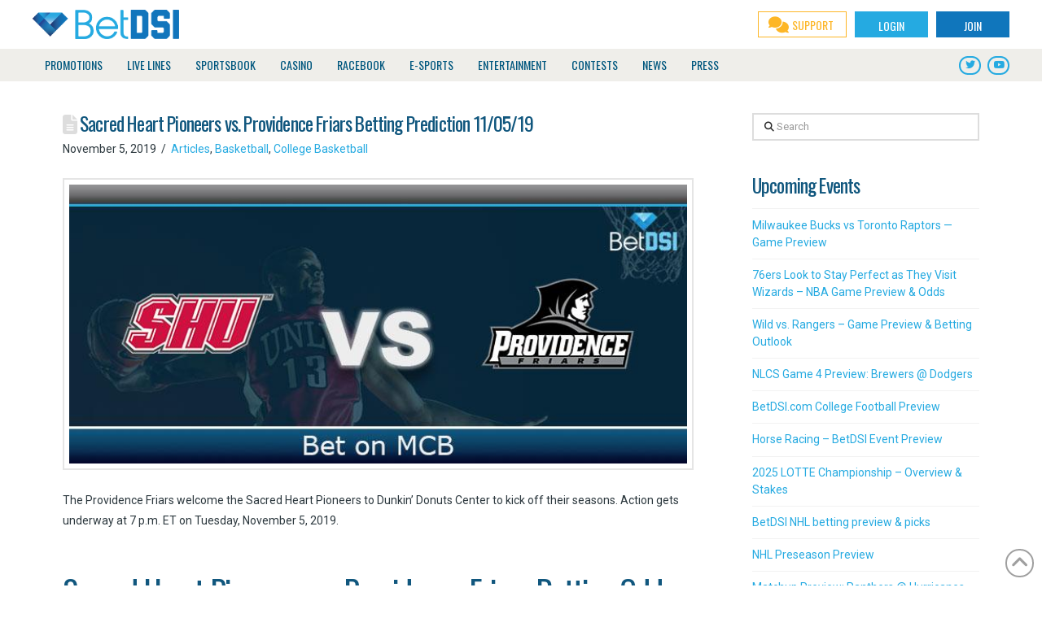

--- FILE ---
content_type: text/html; charset=utf-8
request_url: https://www.google.com/recaptcha/api2/anchor?ar=1&k=6LcxQkweAAAAAGGaTCqI258xfZWZxLQowdlFhM2G&co=aHR0cHM6Ly93d3cuYmV0ZHNpLmNvbTo0NDM.&hl=en&v=N67nZn4AqZkNcbeMu4prBgzg&size=invisible&anchor-ms=20000&execute-ms=30000&cb=u5501aisiq60
body_size: 48780
content:
<!DOCTYPE HTML><html dir="ltr" lang="en"><head><meta http-equiv="Content-Type" content="text/html; charset=UTF-8">
<meta http-equiv="X-UA-Compatible" content="IE=edge">
<title>reCAPTCHA</title>
<style type="text/css">
/* cyrillic-ext */
@font-face {
  font-family: 'Roboto';
  font-style: normal;
  font-weight: 400;
  font-stretch: 100%;
  src: url(//fonts.gstatic.com/s/roboto/v48/KFO7CnqEu92Fr1ME7kSn66aGLdTylUAMa3GUBHMdazTgWw.woff2) format('woff2');
  unicode-range: U+0460-052F, U+1C80-1C8A, U+20B4, U+2DE0-2DFF, U+A640-A69F, U+FE2E-FE2F;
}
/* cyrillic */
@font-face {
  font-family: 'Roboto';
  font-style: normal;
  font-weight: 400;
  font-stretch: 100%;
  src: url(//fonts.gstatic.com/s/roboto/v48/KFO7CnqEu92Fr1ME7kSn66aGLdTylUAMa3iUBHMdazTgWw.woff2) format('woff2');
  unicode-range: U+0301, U+0400-045F, U+0490-0491, U+04B0-04B1, U+2116;
}
/* greek-ext */
@font-face {
  font-family: 'Roboto';
  font-style: normal;
  font-weight: 400;
  font-stretch: 100%;
  src: url(//fonts.gstatic.com/s/roboto/v48/KFO7CnqEu92Fr1ME7kSn66aGLdTylUAMa3CUBHMdazTgWw.woff2) format('woff2');
  unicode-range: U+1F00-1FFF;
}
/* greek */
@font-face {
  font-family: 'Roboto';
  font-style: normal;
  font-weight: 400;
  font-stretch: 100%;
  src: url(//fonts.gstatic.com/s/roboto/v48/KFO7CnqEu92Fr1ME7kSn66aGLdTylUAMa3-UBHMdazTgWw.woff2) format('woff2');
  unicode-range: U+0370-0377, U+037A-037F, U+0384-038A, U+038C, U+038E-03A1, U+03A3-03FF;
}
/* math */
@font-face {
  font-family: 'Roboto';
  font-style: normal;
  font-weight: 400;
  font-stretch: 100%;
  src: url(//fonts.gstatic.com/s/roboto/v48/KFO7CnqEu92Fr1ME7kSn66aGLdTylUAMawCUBHMdazTgWw.woff2) format('woff2');
  unicode-range: U+0302-0303, U+0305, U+0307-0308, U+0310, U+0312, U+0315, U+031A, U+0326-0327, U+032C, U+032F-0330, U+0332-0333, U+0338, U+033A, U+0346, U+034D, U+0391-03A1, U+03A3-03A9, U+03B1-03C9, U+03D1, U+03D5-03D6, U+03F0-03F1, U+03F4-03F5, U+2016-2017, U+2034-2038, U+203C, U+2040, U+2043, U+2047, U+2050, U+2057, U+205F, U+2070-2071, U+2074-208E, U+2090-209C, U+20D0-20DC, U+20E1, U+20E5-20EF, U+2100-2112, U+2114-2115, U+2117-2121, U+2123-214F, U+2190, U+2192, U+2194-21AE, U+21B0-21E5, U+21F1-21F2, U+21F4-2211, U+2213-2214, U+2216-22FF, U+2308-230B, U+2310, U+2319, U+231C-2321, U+2336-237A, U+237C, U+2395, U+239B-23B7, U+23D0, U+23DC-23E1, U+2474-2475, U+25AF, U+25B3, U+25B7, U+25BD, U+25C1, U+25CA, U+25CC, U+25FB, U+266D-266F, U+27C0-27FF, U+2900-2AFF, U+2B0E-2B11, U+2B30-2B4C, U+2BFE, U+3030, U+FF5B, U+FF5D, U+1D400-1D7FF, U+1EE00-1EEFF;
}
/* symbols */
@font-face {
  font-family: 'Roboto';
  font-style: normal;
  font-weight: 400;
  font-stretch: 100%;
  src: url(//fonts.gstatic.com/s/roboto/v48/KFO7CnqEu92Fr1ME7kSn66aGLdTylUAMaxKUBHMdazTgWw.woff2) format('woff2');
  unicode-range: U+0001-000C, U+000E-001F, U+007F-009F, U+20DD-20E0, U+20E2-20E4, U+2150-218F, U+2190, U+2192, U+2194-2199, U+21AF, U+21E6-21F0, U+21F3, U+2218-2219, U+2299, U+22C4-22C6, U+2300-243F, U+2440-244A, U+2460-24FF, U+25A0-27BF, U+2800-28FF, U+2921-2922, U+2981, U+29BF, U+29EB, U+2B00-2BFF, U+4DC0-4DFF, U+FFF9-FFFB, U+10140-1018E, U+10190-1019C, U+101A0, U+101D0-101FD, U+102E0-102FB, U+10E60-10E7E, U+1D2C0-1D2D3, U+1D2E0-1D37F, U+1F000-1F0FF, U+1F100-1F1AD, U+1F1E6-1F1FF, U+1F30D-1F30F, U+1F315, U+1F31C, U+1F31E, U+1F320-1F32C, U+1F336, U+1F378, U+1F37D, U+1F382, U+1F393-1F39F, U+1F3A7-1F3A8, U+1F3AC-1F3AF, U+1F3C2, U+1F3C4-1F3C6, U+1F3CA-1F3CE, U+1F3D4-1F3E0, U+1F3ED, U+1F3F1-1F3F3, U+1F3F5-1F3F7, U+1F408, U+1F415, U+1F41F, U+1F426, U+1F43F, U+1F441-1F442, U+1F444, U+1F446-1F449, U+1F44C-1F44E, U+1F453, U+1F46A, U+1F47D, U+1F4A3, U+1F4B0, U+1F4B3, U+1F4B9, U+1F4BB, U+1F4BF, U+1F4C8-1F4CB, U+1F4D6, U+1F4DA, U+1F4DF, U+1F4E3-1F4E6, U+1F4EA-1F4ED, U+1F4F7, U+1F4F9-1F4FB, U+1F4FD-1F4FE, U+1F503, U+1F507-1F50B, U+1F50D, U+1F512-1F513, U+1F53E-1F54A, U+1F54F-1F5FA, U+1F610, U+1F650-1F67F, U+1F687, U+1F68D, U+1F691, U+1F694, U+1F698, U+1F6AD, U+1F6B2, U+1F6B9-1F6BA, U+1F6BC, U+1F6C6-1F6CF, U+1F6D3-1F6D7, U+1F6E0-1F6EA, U+1F6F0-1F6F3, U+1F6F7-1F6FC, U+1F700-1F7FF, U+1F800-1F80B, U+1F810-1F847, U+1F850-1F859, U+1F860-1F887, U+1F890-1F8AD, U+1F8B0-1F8BB, U+1F8C0-1F8C1, U+1F900-1F90B, U+1F93B, U+1F946, U+1F984, U+1F996, U+1F9E9, U+1FA00-1FA6F, U+1FA70-1FA7C, U+1FA80-1FA89, U+1FA8F-1FAC6, U+1FACE-1FADC, U+1FADF-1FAE9, U+1FAF0-1FAF8, U+1FB00-1FBFF;
}
/* vietnamese */
@font-face {
  font-family: 'Roboto';
  font-style: normal;
  font-weight: 400;
  font-stretch: 100%;
  src: url(//fonts.gstatic.com/s/roboto/v48/KFO7CnqEu92Fr1ME7kSn66aGLdTylUAMa3OUBHMdazTgWw.woff2) format('woff2');
  unicode-range: U+0102-0103, U+0110-0111, U+0128-0129, U+0168-0169, U+01A0-01A1, U+01AF-01B0, U+0300-0301, U+0303-0304, U+0308-0309, U+0323, U+0329, U+1EA0-1EF9, U+20AB;
}
/* latin-ext */
@font-face {
  font-family: 'Roboto';
  font-style: normal;
  font-weight: 400;
  font-stretch: 100%;
  src: url(//fonts.gstatic.com/s/roboto/v48/KFO7CnqEu92Fr1ME7kSn66aGLdTylUAMa3KUBHMdazTgWw.woff2) format('woff2');
  unicode-range: U+0100-02BA, U+02BD-02C5, U+02C7-02CC, U+02CE-02D7, U+02DD-02FF, U+0304, U+0308, U+0329, U+1D00-1DBF, U+1E00-1E9F, U+1EF2-1EFF, U+2020, U+20A0-20AB, U+20AD-20C0, U+2113, U+2C60-2C7F, U+A720-A7FF;
}
/* latin */
@font-face {
  font-family: 'Roboto';
  font-style: normal;
  font-weight: 400;
  font-stretch: 100%;
  src: url(//fonts.gstatic.com/s/roboto/v48/KFO7CnqEu92Fr1ME7kSn66aGLdTylUAMa3yUBHMdazQ.woff2) format('woff2');
  unicode-range: U+0000-00FF, U+0131, U+0152-0153, U+02BB-02BC, U+02C6, U+02DA, U+02DC, U+0304, U+0308, U+0329, U+2000-206F, U+20AC, U+2122, U+2191, U+2193, U+2212, U+2215, U+FEFF, U+FFFD;
}
/* cyrillic-ext */
@font-face {
  font-family: 'Roboto';
  font-style: normal;
  font-weight: 500;
  font-stretch: 100%;
  src: url(//fonts.gstatic.com/s/roboto/v48/KFO7CnqEu92Fr1ME7kSn66aGLdTylUAMa3GUBHMdazTgWw.woff2) format('woff2');
  unicode-range: U+0460-052F, U+1C80-1C8A, U+20B4, U+2DE0-2DFF, U+A640-A69F, U+FE2E-FE2F;
}
/* cyrillic */
@font-face {
  font-family: 'Roboto';
  font-style: normal;
  font-weight: 500;
  font-stretch: 100%;
  src: url(//fonts.gstatic.com/s/roboto/v48/KFO7CnqEu92Fr1ME7kSn66aGLdTylUAMa3iUBHMdazTgWw.woff2) format('woff2');
  unicode-range: U+0301, U+0400-045F, U+0490-0491, U+04B0-04B1, U+2116;
}
/* greek-ext */
@font-face {
  font-family: 'Roboto';
  font-style: normal;
  font-weight: 500;
  font-stretch: 100%;
  src: url(//fonts.gstatic.com/s/roboto/v48/KFO7CnqEu92Fr1ME7kSn66aGLdTylUAMa3CUBHMdazTgWw.woff2) format('woff2');
  unicode-range: U+1F00-1FFF;
}
/* greek */
@font-face {
  font-family: 'Roboto';
  font-style: normal;
  font-weight: 500;
  font-stretch: 100%;
  src: url(//fonts.gstatic.com/s/roboto/v48/KFO7CnqEu92Fr1ME7kSn66aGLdTylUAMa3-UBHMdazTgWw.woff2) format('woff2');
  unicode-range: U+0370-0377, U+037A-037F, U+0384-038A, U+038C, U+038E-03A1, U+03A3-03FF;
}
/* math */
@font-face {
  font-family: 'Roboto';
  font-style: normal;
  font-weight: 500;
  font-stretch: 100%;
  src: url(//fonts.gstatic.com/s/roboto/v48/KFO7CnqEu92Fr1ME7kSn66aGLdTylUAMawCUBHMdazTgWw.woff2) format('woff2');
  unicode-range: U+0302-0303, U+0305, U+0307-0308, U+0310, U+0312, U+0315, U+031A, U+0326-0327, U+032C, U+032F-0330, U+0332-0333, U+0338, U+033A, U+0346, U+034D, U+0391-03A1, U+03A3-03A9, U+03B1-03C9, U+03D1, U+03D5-03D6, U+03F0-03F1, U+03F4-03F5, U+2016-2017, U+2034-2038, U+203C, U+2040, U+2043, U+2047, U+2050, U+2057, U+205F, U+2070-2071, U+2074-208E, U+2090-209C, U+20D0-20DC, U+20E1, U+20E5-20EF, U+2100-2112, U+2114-2115, U+2117-2121, U+2123-214F, U+2190, U+2192, U+2194-21AE, U+21B0-21E5, U+21F1-21F2, U+21F4-2211, U+2213-2214, U+2216-22FF, U+2308-230B, U+2310, U+2319, U+231C-2321, U+2336-237A, U+237C, U+2395, U+239B-23B7, U+23D0, U+23DC-23E1, U+2474-2475, U+25AF, U+25B3, U+25B7, U+25BD, U+25C1, U+25CA, U+25CC, U+25FB, U+266D-266F, U+27C0-27FF, U+2900-2AFF, U+2B0E-2B11, U+2B30-2B4C, U+2BFE, U+3030, U+FF5B, U+FF5D, U+1D400-1D7FF, U+1EE00-1EEFF;
}
/* symbols */
@font-face {
  font-family: 'Roboto';
  font-style: normal;
  font-weight: 500;
  font-stretch: 100%;
  src: url(//fonts.gstatic.com/s/roboto/v48/KFO7CnqEu92Fr1ME7kSn66aGLdTylUAMaxKUBHMdazTgWw.woff2) format('woff2');
  unicode-range: U+0001-000C, U+000E-001F, U+007F-009F, U+20DD-20E0, U+20E2-20E4, U+2150-218F, U+2190, U+2192, U+2194-2199, U+21AF, U+21E6-21F0, U+21F3, U+2218-2219, U+2299, U+22C4-22C6, U+2300-243F, U+2440-244A, U+2460-24FF, U+25A0-27BF, U+2800-28FF, U+2921-2922, U+2981, U+29BF, U+29EB, U+2B00-2BFF, U+4DC0-4DFF, U+FFF9-FFFB, U+10140-1018E, U+10190-1019C, U+101A0, U+101D0-101FD, U+102E0-102FB, U+10E60-10E7E, U+1D2C0-1D2D3, U+1D2E0-1D37F, U+1F000-1F0FF, U+1F100-1F1AD, U+1F1E6-1F1FF, U+1F30D-1F30F, U+1F315, U+1F31C, U+1F31E, U+1F320-1F32C, U+1F336, U+1F378, U+1F37D, U+1F382, U+1F393-1F39F, U+1F3A7-1F3A8, U+1F3AC-1F3AF, U+1F3C2, U+1F3C4-1F3C6, U+1F3CA-1F3CE, U+1F3D4-1F3E0, U+1F3ED, U+1F3F1-1F3F3, U+1F3F5-1F3F7, U+1F408, U+1F415, U+1F41F, U+1F426, U+1F43F, U+1F441-1F442, U+1F444, U+1F446-1F449, U+1F44C-1F44E, U+1F453, U+1F46A, U+1F47D, U+1F4A3, U+1F4B0, U+1F4B3, U+1F4B9, U+1F4BB, U+1F4BF, U+1F4C8-1F4CB, U+1F4D6, U+1F4DA, U+1F4DF, U+1F4E3-1F4E6, U+1F4EA-1F4ED, U+1F4F7, U+1F4F9-1F4FB, U+1F4FD-1F4FE, U+1F503, U+1F507-1F50B, U+1F50D, U+1F512-1F513, U+1F53E-1F54A, U+1F54F-1F5FA, U+1F610, U+1F650-1F67F, U+1F687, U+1F68D, U+1F691, U+1F694, U+1F698, U+1F6AD, U+1F6B2, U+1F6B9-1F6BA, U+1F6BC, U+1F6C6-1F6CF, U+1F6D3-1F6D7, U+1F6E0-1F6EA, U+1F6F0-1F6F3, U+1F6F7-1F6FC, U+1F700-1F7FF, U+1F800-1F80B, U+1F810-1F847, U+1F850-1F859, U+1F860-1F887, U+1F890-1F8AD, U+1F8B0-1F8BB, U+1F8C0-1F8C1, U+1F900-1F90B, U+1F93B, U+1F946, U+1F984, U+1F996, U+1F9E9, U+1FA00-1FA6F, U+1FA70-1FA7C, U+1FA80-1FA89, U+1FA8F-1FAC6, U+1FACE-1FADC, U+1FADF-1FAE9, U+1FAF0-1FAF8, U+1FB00-1FBFF;
}
/* vietnamese */
@font-face {
  font-family: 'Roboto';
  font-style: normal;
  font-weight: 500;
  font-stretch: 100%;
  src: url(//fonts.gstatic.com/s/roboto/v48/KFO7CnqEu92Fr1ME7kSn66aGLdTylUAMa3OUBHMdazTgWw.woff2) format('woff2');
  unicode-range: U+0102-0103, U+0110-0111, U+0128-0129, U+0168-0169, U+01A0-01A1, U+01AF-01B0, U+0300-0301, U+0303-0304, U+0308-0309, U+0323, U+0329, U+1EA0-1EF9, U+20AB;
}
/* latin-ext */
@font-face {
  font-family: 'Roboto';
  font-style: normal;
  font-weight: 500;
  font-stretch: 100%;
  src: url(//fonts.gstatic.com/s/roboto/v48/KFO7CnqEu92Fr1ME7kSn66aGLdTylUAMa3KUBHMdazTgWw.woff2) format('woff2');
  unicode-range: U+0100-02BA, U+02BD-02C5, U+02C7-02CC, U+02CE-02D7, U+02DD-02FF, U+0304, U+0308, U+0329, U+1D00-1DBF, U+1E00-1E9F, U+1EF2-1EFF, U+2020, U+20A0-20AB, U+20AD-20C0, U+2113, U+2C60-2C7F, U+A720-A7FF;
}
/* latin */
@font-face {
  font-family: 'Roboto';
  font-style: normal;
  font-weight: 500;
  font-stretch: 100%;
  src: url(//fonts.gstatic.com/s/roboto/v48/KFO7CnqEu92Fr1ME7kSn66aGLdTylUAMa3yUBHMdazQ.woff2) format('woff2');
  unicode-range: U+0000-00FF, U+0131, U+0152-0153, U+02BB-02BC, U+02C6, U+02DA, U+02DC, U+0304, U+0308, U+0329, U+2000-206F, U+20AC, U+2122, U+2191, U+2193, U+2212, U+2215, U+FEFF, U+FFFD;
}
/* cyrillic-ext */
@font-face {
  font-family: 'Roboto';
  font-style: normal;
  font-weight: 900;
  font-stretch: 100%;
  src: url(//fonts.gstatic.com/s/roboto/v48/KFO7CnqEu92Fr1ME7kSn66aGLdTylUAMa3GUBHMdazTgWw.woff2) format('woff2');
  unicode-range: U+0460-052F, U+1C80-1C8A, U+20B4, U+2DE0-2DFF, U+A640-A69F, U+FE2E-FE2F;
}
/* cyrillic */
@font-face {
  font-family: 'Roboto';
  font-style: normal;
  font-weight: 900;
  font-stretch: 100%;
  src: url(//fonts.gstatic.com/s/roboto/v48/KFO7CnqEu92Fr1ME7kSn66aGLdTylUAMa3iUBHMdazTgWw.woff2) format('woff2');
  unicode-range: U+0301, U+0400-045F, U+0490-0491, U+04B0-04B1, U+2116;
}
/* greek-ext */
@font-face {
  font-family: 'Roboto';
  font-style: normal;
  font-weight: 900;
  font-stretch: 100%;
  src: url(//fonts.gstatic.com/s/roboto/v48/KFO7CnqEu92Fr1ME7kSn66aGLdTylUAMa3CUBHMdazTgWw.woff2) format('woff2');
  unicode-range: U+1F00-1FFF;
}
/* greek */
@font-face {
  font-family: 'Roboto';
  font-style: normal;
  font-weight: 900;
  font-stretch: 100%;
  src: url(//fonts.gstatic.com/s/roboto/v48/KFO7CnqEu92Fr1ME7kSn66aGLdTylUAMa3-UBHMdazTgWw.woff2) format('woff2');
  unicode-range: U+0370-0377, U+037A-037F, U+0384-038A, U+038C, U+038E-03A1, U+03A3-03FF;
}
/* math */
@font-face {
  font-family: 'Roboto';
  font-style: normal;
  font-weight: 900;
  font-stretch: 100%;
  src: url(//fonts.gstatic.com/s/roboto/v48/KFO7CnqEu92Fr1ME7kSn66aGLdTylUAMawCUBHMdazTgWw.woff2) format('woff2');
  unicode-range: U+0302-0303, U+0305, U+0307-0308, U+0310, U+0312, U+0315, U+031A, U+0326-0327, U+032C, U+032F-0330, U+0332-0333, U+0338, U+033A, U+0346, U+034D, U+0391-03A1, U+03A3-03A9, U+03B1-03C9, U+03D1, U+03D5-03D6, U+03F0-03F1, U+03F4-03F5, U+2016-2017, U+2034-2038, U+203C, U+2040, U+2043, U+2047, U+2050, U+2057, U+205F, U+2070-2071, U+2074-208E, U+2090-209C, U+20D0-20DC, U+20E1, U+20E5-20EF, U+2100-2112, U+2114-2115, U+2117-2121, U+2123-214F, U+2190, U+2192, U+2194-21AE, U+21B0-21E5, U+21F1-21F2, U+21F4-2211, U+2213-2214, U+2216-22FF, U+2308-230B, U+2310, U+2319, U+231C-2321, U+2336-237A, U+237C, U+2395, U+239B-23B7, U+23D0, U+23DC-23E1, U+2474-2475, U+25AF, U+25B3, U+25B7, U+25BD, U+25C1, U+25CA, U+25CC, U+25FB, U+266D-266F, U+27C0-27FF, U+2900-2AFF, U+2B0E-2B11, U+2B30-2B4C, U+2BFE, U+3030, U+FF5B, U+FF5D, U+1D400-1D7FF, U+1EE00-1EEFF;
}
/* symbols */
@font-face {
  font-family: 'Roboto';
  font-style: normal;
  font-weight: 900;
  font-stretch: 100%;
  src: url(//fonts.gstatic.com/s/roboto/v48/KFO7CnqEu92Fr1ME7kSn66aGLdTylUAMaxKUBHMdazTgWw.woff2) format('woff2');
  unicode-range: U+0001-000C, U+000E-001F, U+007F-009F, U+20DD-20E0, U+20E2-20E4, U+2150-218F, U+2190, U+2192, U+2194-2199, U+21AF, U+21E6-21F0, U+21F3, U+2218-2219, U+2299, U+22C4-22C6, U+2300-243F, U+2440-244A, U+2460-24FF, U+25A0-27BF, U+2800-28FF, U+2921-2922, U+2981, U+29BF, U+29EB, U+2B00-2BFF, U+4DC0-4DFF, U+FFF9-FFFB, U+10140-1018E, U+10190-1019C, U+101A0, U+101D0-101FD, U+102E0-102FB, U+10E60-10E7E, U+1D2C0-1D2D3, U+1D2E0-1D37F, U+1F000-1F0FF, U+1F100-1F1AD, U+1F1E6-1F1FF, U+1F30D-1F30F, U+1F315, U+1F31C, U+1F31E, U+1F320-1F32C, U+1F336, U+1F378, U+1F37D, U+1F382, U+1F393-1F39F, U+1F3A7-1F3A8, U+1F3AC-1F3AF, U+1F3C2, U+1F3C4-1F3C6, U+1F3CA-1F3CE, U+1F3D4-1F3E0, U+1F3ED, U+1F3F1-1F3F3, U+1F3F5-1F3F7, U+1F408, U+1F415, U+1F41F, U+1F426, U+1F43F, U+1F441-1F442, U+1F444, U+1F446-1F449, U+1F44C-1F44E, U+1F453, U+1F46A, U+1F47D, U+1F4A3, U+1F4B0, U+1F4B3, U+1F4B9, U+1F4BB, U+1F4BF, U+1F4C8-1F4CB, U+1F4D6, U+1F4DA, U+1F4DF, U+1F4E3-1F4E6, U+1F4EA-1F4ED, U+1F4F7, U+1F4F9-1F4FB, U+1F4FD-1F4FE, U+1F503, U+1F507-1F50B, U+1F50D, U+1F512-1F513, U+1F53E-1F54A, U+1F54F-1F5FA, U+1F610, U+1F650-1F67F, U+1F687, U+1F68D, U+1F691, U+1F694, U+1F698, U+1F6AD, U+1F6B2, U+1F6B9-1F6BA, U+1F6BC, U+1F6C6-1F6CF, U+1F6D3-1F6D7, U+1F6E0-1F6EA, U+1F6F0-1F6F3, U+1F6F7-1F6FC, U+1F700-1F7FF, U+1F800-1F80B, U+1F810-1F847, U+1F850-1F859, U+1F860-1F887, U+1F890-1F8AD, U+1F8B0-1F8BB, U+1F8C0-1F8C1, U+1F900-1F90B, U+1F93B, U+1F946, U+1F984, U+1F996, U+1F9E9, U+1FA00-1FA6F, U+1FA70-1FA7C, U+1FA80-1FA89, U+1FA8F-1FAC6, U+1FACE-1FADC, U+1FADF-1FAE9, U+1FAF0-1FAF8, U+1FB00-1FBFF;
}
/* vietnamese */
@font-face {
  font-family: 'Roboto';
  font-style: normal;
  font-weight: 900;
  font-stretch: 100%;
  src: url(//fonts.gstatic.com/s/roboto/v48/KFO7CnqEu92Fr1ME7kSn66aGLdTylUAMa3OUBHMdazTgWw.woff2) format('woff2');
  unicode-range: U+0102-0103, U+0110-0111, U+0128-0129, U+0168-0169, U+01A0-01A1, U+01AF-01B0, U+0300-0301, U+0303-0304, U+0308-0309, U+0323, U+0329, U+1EA0-1EF9, U+20AB;
}
/* latin-ext */
@font-face {
  font-family: 'Roboto';
  font-style: normal;
  font-weight: 900;
  font-stretch: 100%;
  src: url(//fonts.gstatic.com/s/roboto/v48/KFO7CnqEu92Fr1ME7kSn66aGLdTylUAMa3KUBHMdazTgWw.woff2) format('woff2');
  unicode-range: U+0100-02BA, U+02BD-02C5, U+02C7-02CC, U+02CE-02D7, U+02DD-02FF, U+0304, U+0308, U+0329, U+1D00-1DBF, U+1E00-1E9F, U+1EF2-1EFF, U+2020, U+20A0-20AB, U+20AD-20C0, U+2113, U+2C60-2C7F, U+A720-A7FF;
}
/* latin */
@font-face {
  font-family: 'Roboto';
  font-style: normal;
  font-weight: 900;
  font-stretch: 100%;
  src: url(//fonts.gstatic.com/s/roboto/v48/KFO7CnqEu92Fr1ME7kSn66aGLdTylUAMa3yUBHMdazQ.woff2) format('woff2');
  unicode-range: U+0000-00FF, U+0131, U+0152-0153, U+02BB-02BC, U+02C6, U+02DA, U+02DC, U+0304, U+0308, U+0329, U+2000-206F, U+20AC, U+2122, U+2191, U+2193, U+2212, U+2215, U+FEFF, U+FFFD;
}

</style>
<link rel="stylesheet" type="text/css" href="https://www.gstatic.com/recaptcha/releases/N67nZn4AqZkNcbeMu4prBgzg/styles__ltr.css">
<script nonce="6JokhOQ_o9-kH7SOUe7-hw" type="text/javascript">window['__recaptcha_api'] = 'https://www.google.com/recaptcha/api2/';</script>
<script type="text/javascript" src="https://www.gstatic.com/recaptcha/releases/N67nZn4AqZkNcbeMu4prBgzg/recaptcha__en.js" nonce="6JokhOQ_o9-kH7SOUe7-hw">
      
    </script></head>
<body><div id="rc-anchor-alert" class="rc-anchor-alert"></div>
<input type="hidden" id="recaptcha-token" value="[base64]">
<script type="text/javascript" nonce="6JokhOQ_o9-kH7SOUe7-hw">
      recaptcha.anchor.Main.init("[\x22ainput\x22,[\x22bgdata\x22,\x22\x22,\[base64]/[base64]/[base64]/bmV3IHJbeF0oY1swXSk6RT09Mj9uZXcgclt4XShjWzBdLGNbMV0pOkU9PTM/bmV3IHJbeF0oY1swXSxjWzFdLGNbMl0pOkU9PTQ/[base64]/[base64]/[base64]/[base64]/[base64]/[base64]/[base64]/[base64]\x22,\[base64]\\u003d\x22,\x22w7k4w6UpfcOAD3rDmELCisOCwpx6f8KsXnkUw5HCk8Oew4VNw7/DqcK4WcONOAtfwoBHP317wpBtwrTCnT/DjyPCp8KMwrnDssKpXCzDjMKvaH9Ew4DCniYDwqkVXiNww7LDgMOHw5fDqcKncsKVwqDCmcO3VsO1TcOgP8O7wqosccOPLMKfB8OKA2/CjHbCkWbCnsOsIxfCq8KVZV/DlsO7CsKDeMKwBMO0wrrDgivDqMOkwqMKHMKQdMOBF3kcZsOow5fCtsKgw7A8wqnDqTfCqMOHICfDrMKQZ1NTwrLDmcKIwpcawoTCkjzCqMOOw698wovCrcKsPcKJw48xXXoVBX/DusK1FcKuwrDCoHjDuMKwwr/[base64]/[base64]/[base64]/w65gE8OFMWJXw7PDrMK+w4Ecw5vDpE/[base64]/CucOOwolUNGnDq8KeMRkoVDtjwpt0I1vCncO/fsK1QX1owq5xwr1KGcK8SMOxw4nClMOfw6fDjgN/VsKuQSXCkWx+TC4Pwpc5HlQjDsKLP30aEgMTIz4cVlk5D8OWQQAAw7PCuHTDocK5w6wGw7vDuwfCuH9/YsK1w6LCmkJEBMK9MnLChMOhwpk+w5nChG8vwpbCl8O/[base64]/DiEvCrTvCtsKgwokmw5AdX2YIwoXCiXkIw6jDk8OvwpzDq1QCw5DDl1kKZHR6w4xKa8KEwp3Cr3XDmnTDgMONw60DwoxAQMOjw7/ClDkvw75/JF4UwrV3DAIeRENswpVHD8OCDMK3WmwHU8KFUBzCinjCthXDnMKRwqvCj8Kvw70+wqwxdcO+D8OyGAgGwpFOwqhzdUnDjsK/LEddwpnDkGfDrR7CjEDCkxHDusOAw6Jfwq9Xw5lebRrDtFrDrB/DgcOhUw4yc8Obf2kFT0TDplgbOxXColhsKMO2woIzBQwWQmzDgcKrH0RSwqvDtgTDuMKmw64fJk7DlcOaEyjDoiQ6RMKGUE4rw57CkkvDgcK1w4Fcw4NOK8O7QFbCj8Kewr1BTlvDjMKoaVPDhMKKQ8OUwpDCjjcRwoHCuk5aw68qScOyM0jCuW/DtQ/Cn8KHNcOTw60HVMOZBMO2MMOHJcKkekDCshd0esKCWsKGeg4AwozDhMOqwqMmBsO+Dn/Cp8OOw5nChwEqVMOJw7dfwqx9w4TClUkmFcKfwrNmOcO0wotdCHIIw6zChsK3N8Kow5DCjMKwfMOTRyrDpsKFw4tywqHCocO5worDtMKoGsOoDR4dw60UfsKFWcOWcCc3wpgoEVnDtU4NCm54w5PCl8Kzw6ddwprCisKgUQrCq3/CqcKqEsKuw4/[base64]/KA8iLUhfJ8O9OcOxA8KgCsKtw7ofBMOMBcOPe0fDg8OxXhHClRPDpMOWe8ODFXpIb8O6bRLCoMOeZ8K/w7pyZMO/[base64]/DuMKORMOpbgvDkcK6woFXwpTDtMOXw43DnT7CpnXDjcK7WDvDlX7DuFN3wqHCtsOxwqYcw6rClMOJOcKawqXCicKswrBoaMKPwofDmxbDsgLDqSvDvjfDp8KrdcKRwp/DnsOvw77Dg8OTw6XDk3XCu8OoKcOJTC7CksO2ccKuw6MsOmlSJ8O/[base64]/w7/Ds3nDksK4wrrCthXCvTsQAkIOwqvDuE/Cg0sYTcOfwqUiHzLDl0oJbsK/wpbDlA9VwoDCr8OYRWLCj3DDg8KUScOYTUjDrsOlRB4uSHUDWFFAwo3CtFLDmDpAwrDCgjbCmH5QKMKwwoPDtmPDsnQTw7XDqcODNFDDpMKlecO9eVoHbTbDgghtwos5wpDDiC3DsRQpwp/[base64]/[base64]/CvsOPwrHCvj5EQFrDkwBhAcOjw4jCq8O2w5/CuyHDrktcWnAgEV9dZlbDhnPCt8KGwr3ChMK9TMOywpvDvsKfVUPDiXDDq1bDlcOaBsKbwpfCoMKew6XDuMKxLxBhwoAPwr/DsVl/wrnCkcOzw6c6w6QOwrPCosKYXT/Cq3rDh8O1wrkVw64QXsKhw5XDi07DtsORw4/DpsO8YiDDjcKJwqPDkDbDtcOETDDCpkgtw7XCt8ODwqMxQMOlw4LCjTptw5Bzw7zChcOrbcOBAB7DkcOeXlTCqHhRwqjCpgEJwpZGw4YPa33DgHRrw6FOw60fw5J4woVSw5R/EWPCtFDClsKlw63CrMKfw6Qmw4FTwohOwp3CpsObIW9Ow40YwpwOwqPCgh7DlMOOeMKHJlPCnG5MfsODRXAEV8Kjw5rDtQbCkVU1w6ZrwqHCk8KtwpZ2S8Kaw6pHw5RdL0dQw4lxf3MYw6vCtSrDmsOGS8OgHMO4GXIyRRUxwo/Cl8OdwoNiRcOZwokxw4NLw7TCosOcJQRsLVjCp8OFw5jChEnDqsOSbcKsCcOKA0bCrsKvQcOWEsKBAy7ClA0DXVvCqcOYG8Kew6vCjMKCEMKQw4Ivw60SwqHDqAJgQxrDpG7CsmZLCcOhSsKNSMOWb8K9KcKGwpssw4fDiQrCvMOIZsOpwr7Csm/CpcO8w5EoXk8Ww5sTwq/CgR/[base64]/Cr8O5wrPDr8KtOcOCFTfChcOPLMKsXT1IXmt7cBrCs2lDw6HCuWjDonTDgMOoKcO1V2QlKX7DvcKnw7kGNQbCqsO1wqvDgsKPw6AbM8OowoVYTMO9acKDVcOcw5jDmcKIdWrCvjV9E3Ylwok6ZMONQAZuZMOaw4/ChsOQwqYjYsORw5zDrxIpwoHDi8Okw6fDp8KMwpNfw5TCrH/DpT3CpMKwwoPCnsO5wr/[base64]/woBCSsO+wo5xIMOHw6zCjWlgFsK2wrLDrMKCVMKyP8KnfW7DhsO/w7YWw78Ewrkkc8K3w7M7w4vDvsKsMsKcbEzCsMKLw4/DjsOANMKaH8O+w41IwpoxdRsSw4rDhsKFwpbCkDTDgsODw4p4w5/Du1/CghpSLsOGwrPDsBVNLWHCslwyPsKbfcKiVsKKTgnDnxNew7LCqMOgCRXCgzUqI8OKJMK2w7wVEHDCpi5VwqzCgARrwpzDjzAkU8K/UcK8H2HChMOXwqfDsjnDkn0wIMOXw53DmsO4VzfCjcKwEMOew6p/VF3DnWx2w4DDqVY8w41nwo51wqHCt8OnwqTCshI1wr/DtT06BMKWIT0MdsO6D2plwoQ8w7M2NhbDh2LDlsOMwoBtwqrDosOPwpZww5ddw4oDwrXCqcOeQcOIODkZCSLCncOUw6wJwprCj8OYw606DUNpeBYiw6BUC8ODw44RSMKlRhFrwr3CsMOYw7vDoXJ6wqMuwpPCixPDgQxlNcKEw6PDm8Kewr5TFh/DuArDvsKaw55Kwo8iw7VDwq4QwrsNcCnCuxMCJSEUGMOJH1HDg8K0PhDCuzAmOEQxw4gewoXDoQoLwrlXBznCuTp0w5bDvC9Ow43DrVPChQgFJ8O1w4rCpWEXwpTCsGtPw7V2PsKBYcO1bsKWKsKNL8OVC39xw7FVw4LDlD8LPRI4woLClsKZN2RdwpLDr2oIw6osw5/CoXDDoSfCslvDosOHTcO4w6VYwpFPw4Y+OMKpwrLDoUlfTsO7QznDlk7DvcKhejXDsRF5Z3gxa8KXJjsVwq0Zw6PCtXR7wrjDtMK8w4LDmXU5EMO/wpTDtcOswq8dwogoEkYeRj/CpiHDhTbCoVrCusKAAcKOwrrDnwrChFYtw51kA8KdO3zCusKBw6DCucKMKsKQfQctwrwlwpN/w7g4wrQpdMKrDi03CTBTIsOyNkfCgsK8w4Fvwp/DvipKw4cEwqcgw5lyDHdNHHwua8OAQxbCmFXDk8OFH15uwrLDmcOXw6Q3wpjDkEcvTykXwrzDjMOBLsOpKcKrw6lkRhbCjzvCo0RuwplfNsKWw7DDsMOBKMK5G0zDicOWXMOqJcKeAEjCscOwwrrClgbDsxNCwogrbMKywoEYw4/[base64]/[base64]/CuxbDrE7DpcOObcKaw7YVwrDDijVJwqtNwo7Ct2Vfw7bDtV/[base64]/[base64]/BlQqKMKWY8KYVDfDoQVsw5oMw6/Dg8KEwrUgSsO5wpnCvMOHwr7DgS3DlHNXwr/CusKywqbDgMOWasK4w50mBXNQcMOewrzCuyECCR3Cp8OlXVNGwrXDjUpBwqxyeMK/KMKsbcOcUEk4McOhw43Cn00nw54+G8KJwoc5VHjCq8O+woHCj8OCUMOlcBbDrwNpw7kUw5dJJTLCp8KxCcKCw5p1QMKsKRDCs8OGwo7DkzgCw7EqfcOIwq0adsKsNTdCw6QAw4DCrsO3w4E9wplvw4YlQljChMKRwrzCocO/wqwbBsOZwqXDmnZ4w4jDmsOOwonCggklCMKPw4ohNiRaA8OAw6nDqMKkwopFcAB+w4Qbw6jDjFzCs0RvIsO0w6XCiFXCssKRQMKpUMKowoARwpJpJGJcw7TDkSbCusOSHsKMwrVIw5xFN8OtwqxjwpnDlydAEiENX3BBw4x4X8Ouw4ppwqjDp8O1w6Qcw7/DmmTChMKuwobDjRzDuDU/wrEII3vDo2hEw63Djm/DnBXDssOvwpzClsOWKMK/wr1HwrowbittUS4Yw7Fkwr7DtnfCksK8w5TCssKzw5fDpcKLQ0cAEjwBC1V4Gj7DmcKBwp5Sw4RdIcO9Q8OAw4TCvcOQQMOiwpfCrUcKX8OoLHLCk3Asw6fDqSzDpWAvYsOXw4IQw5PCsVUnExHDiMKAw6UwIsK/w7jDlMOtWMOswrotczHCllfDihw8w6LClHdyW8KNJHbDkitlw6ImbcKlPcO3LMOQBB5fwoY2wo16w4olw5o1w5jDhgsrX2c/bMKhw6M7EcO6wrzChMObKcKMwrnDp0BXXsOkasK6DHjCky8nwrphw7HDold3Zzd0w6DCgXoswpx9MMOBB8OARi0POWNUwqbChCNKw6jCphTChW/DqMKAa1vCuFVGMcOHw4FKw7AzXcO3VVdbTsKuYsObw6l7w5ZsGiB9KMKkw4vCkMK1EcKGOT/Ch8K2IcKOwqPCtcOew7Atw7bDi8OAwp9KLBQxwrjDn8O7cF/[base64]/b8KGTRkUW8OOw5BQwp92aEfDlQ1Ww5V1w4vCp8KLw7cXBsOvwqHCkcOocGLCvMO9w7ESw4xww7Q7MMKmw502w4JXKCLDpzbCl8Kww7Vnw64dw4LDkcOlHMOYcwzDs8KBRMKxMDnCscK2Xh3Cp3FfYRvDtw/DvXchQcOVDsKBwqPDt8KfYsKEwqUTw4UYTGM8wpogw4LClsODecKZw7wZwq53HsKBwrjCj8OIwr8WV8Kiw6Z+wo/Ck2rCsMORw6XCp8K+woJiFMKdRcK1wqLDvD3CrMOqwqgyEAQVf2rCu8K7QGJ4McOCeUjClcOjwpzDqgQHw73DqkXCsn/CvhhHBMKAwrbDoFJwwpjCli9CwofCukTClcKKAXkFwp/Cu8Kmw57DmQjCscKxRcOgZT9UMiFbFsODwp/Dvx55aT7CqcKNwrLDpMO6RcKAw79bMx7Ct8ObUhkawq3Ck8Oww4Z3wqcAw4PCgcOyaF8dUsOUG8OjwozCncOXXcONw4AjNcKLwp/DkyYGcMKSbMOZBMO6NMKndSvDqMOgb1tyZC1JwrAWKxFfLcKXwo9FXRdDw4cewr/CpQTDo3JWwoF8UDrCtsKAw7ELC8OTwroPwqzCqH3Cli46AUfClcK4N8OGHHbDnE7DqzAgw63DhBZOMMKAw4Z9UTLDu8KswoTDkMOFwrTCqsOuCcOjHMK4WsO8SsOWw7B0KsKwMRwYwrTDg17Dq8K/fcO5w44jdsOHScOEw7J6w7FnwrbCn8KNBzjDtWTDjAc2woDDiXDCvMOxNsONwrE8McKFAwI6w5sWV8KfLxg7HkxVwrLDrMKQwrzDjCMnScKdw7VFI0LDmyY/YsObSMKnwplvwqtiw5Afw6DCqMKwV8Ose8KQw5PDvlfDuCcYwqXCo8O1McOkW8KkXcOfTcKXGsOBfMOyGwNkQ8OfGg1LFH0/w7JUG8KFworDpMOuwqbDg2jDsATCrcO1EMKjPkZqwrZlHhBxXMKQw4MXQMO7w7XCtMK/b3sFSMKIwrjCvkt6wp/CtS/CggY0w4dSEBwQw43Cr2pGXTzCsDN1w67ChC7Ch3dVwq9zNsKIw6/[base64]/[base64]/wootQH9Xw6wUwpw2wp3DucKCw6fDtl9/w4ABw6XDii0IUcKRwqBqR8KpElDCuDrDth4IJcKeQH3CgzVGGMKrAsKmw5rCpTbDjVEjwpshwrlQw4lqw7PDgMONw4vDgsO7TETDngYGQnx3JywGw4FnwoZywo9iwo5WPCzCgA7Cp8KGwo0ww6Ncw63DgBhBw5nDtjrDu8KywpnCtVjDtk7Cs8OTNBd/AcOxw4RnwprCs8OEwqsQwpklw5A3GMKyw6nDj8KySljCnsOSw64sw5zDlm0fw47DjcOnOXA2Ak/ChDIQaMO5Xj/DmcKCwqnDg3LCu8OxwpPDi8KIwpwCTMKRacKfX8OIwqXDo2dvwptWw7vCn2Q4TMKhaMKRTwfCv0MRGcKbwrjDtsKrES5YKEPCqF3Cr3bCgW89NcOmZcOeWHLCikbDjAnDtlLDsMOCTsOawp3CncO8wpp3IhnCi8OdEsOFwr7CvsKzIMKQSixnR0/DqcO7MMOxBXNyw7J8wq/DrR8cw7DDpcKJwpkFw4I3dH44AQZMwqVswpbCt3g2RcOsw4XCoC4SPQTDgQkPD8KTZsOQcD/DjcOHwp4cCcKQIyhWwrE9w4nCgsKKBSDDsULDg8KDO1AOw6XCicK5w77CucObwpbCj1cHwrfCuTvCqsOsG3ZRdSQIwrzDjcOqw4bCnsKbw44sUx9+VxtSwp3Cl0PDgH/CjsOFw7jDqcKDdHDDnUvCmcO8w4rDkcKGwpAnESTCrRUSESXCsMO0K27Ck07DnMOuwrLCohZndjZNwr7Dg37ChDRMKElew5DDsUclehZdOsK7N8ODKg3DvcKEZsOBwrIhXDo/wqzCn8OtfMKIAANUAsO1wrfCuy7CkWxhwoDDp8OewqXCvMOFw5/Dr8Kvwo0WwoLCt8KHe8KxwqrCugp/wrMEU3HDvsK1w7PDlsKfBcOAYQzDuMO6V0XDu0fDqsK/w5k1FsKYw4LDnU3DhcOfagVELcKad8O/wrbDtMK+w6UIwp/DklU3w47DhMK0w7RVNcOIZcKycQrCsMOdDcK8wpgFLUo4QMKWw7lBwrJgHcKxLsK9w7bCmgbCpMKLL8Kic3/DgcOFYcKiFMOtw4lcwr/ClMOcHTgpacKARwYGw4FOw4dSHQ4PfcOwbzx1YMKhEgzDnSHCpsKHw7VBw7PCs8KZw7fChcK/PF4QwqZLMsO5XRjDtsKrw6UtVw9Owr/ClAXCsyY2J8OvwrNxwp8UHMKDZ8Kjw4bChkVqcXhyDknDkU/[base64]/CjTRkX8O4I8KAw54Aw68rYQbDicOKwrLCsXpow7fCpG4PwrvDg2EuwoTDrWdTw4I5axfDrkLDhcK8w5HChMK4wpUKw5LCj8OcDELCv8KUKcKJw48rw6wKw4/CnEYOwpgow5fDuy5iw77DjcOBwqVeTCfDt3xSw6nCjUfDlUbCmcO5JcKyKsKPwqrCucK6wqnClcK5IcKXwo/DsMK/[base64]/CqcO4dg8gwr0vwrLCpTvDtMO/NcK0PMOmwoPCmMObRwUTwrU9fEYtPsKBw7rCkyjDn8OJwqUGasOxVCs4w5bDiFXDpDXCm2/[base64]/WcOdKsKNwp5rwo4zwqLCp2IIw5PDjkd/[base64]/DiVvCjEcQwrIfb8OFCCp6wpB/[base64]/CnzTCrcOnw7HDhcKmdSd8R8KJwrTDrQjDsw8IB8OfRMOPw5ALCMOFwp7CkMK4w6TDt8OuFVBZaRzDkkbCs8OSwrvCvQgSw4jClcOABUbCi8KVWcOuNMOSwr7DnyXCnQ9YQE/CgGgcwq7CvC1YeMKvNMKlZ3bDk2/Cg2IIaMKnHcKmwrHCpGEwwp7CnsOnw5RTOivDv0xWGCLCixw9woLDmnjChHrCiypawqZ0wq/CpT9fPkgMQcKvOTEcaMOpw4Iswro/w7kkwp0FXU7DgR0pJsOPc8Krw6PCkcKVw7LCrVJhU8O0w6F1T8ONGRsjQFthwp8vwpVlw6/[base64]/CvsOPDVjDqcOfwqExCMORwrbCgDB8QcKNOmjDqSXCn8ODCSsIw5I9Z0nDj18MwpnCglvCiEhGwoN5w7rDgCQvGcKgAMOowrUGw5sQwpE5w4bCiMKkw6zDgyfDv8O0UFfCrcONDsK/[base64]/[base64]/ChsOmw4kLAxfCrcKNKF5ISmvDlMK/SwgRb8KWJ8ODZsKDw7jCmsOAasOuZcOpwpkjUU/CuMO8wprDlcOSw4sTwrrCrjFCPMOZPRTCp8OsVjUPwpJMw6dzA8KkwqMpw75Sw5LCi0HDksOgfsKtwpZ3woZIw43CmQ4dw43Dr1vCpsOhw4VObD53wrvDlGEBwqR3YcO8w5jCtkg9w6/Dh8KEFsKZKSbCtwzCgnprwqpZwqYYFcO5cGwqwqLCusO3wrHCssOlwqLDv8OnLMKwSMKvwqPCucK5wqDDtsKnBMOwwrc2wp9CVMOWw4jCrcOewpbDtcKBwoPCuDBswo7DqnZOCnTCiy7CoBgMwqTCicO/bMORwqDDjsKxw78/ZGLCgDXCvsKrwonCgzEMwr8FfMOgw7nCuMKxw5rCjcKJA8O4BcK5w7zDtcOkw5LCg1rCqkM1w7TCmRLDkVVFw4HCp0pdwprCmXZLwofDr0rDoXbDk8K8CMO0CMKfe8Krw70dwoXDj0rCnMK3w6ZNw6wGOU0lw61FHFlKw7kkwr57w6g/w7LCrsOnc8O6wpbDh8KaDsO+PxheLcKKJz7DsG/DtB/Cg8KKOsOHOMOSwrU9w4zChEDCusOwwpHDkcOPdF5iwp8ywqbCtMKaw70+AUQMd8KtVCDCvcO0fVLDlMKrbMKUThXDvykMTsK/wqrCgxbDkcOFZUUkwqcuwok2wrhQH3EBwqlsw6rDgmxVWcOeO8OIwr96Lho5DRXCogF/w4XCp3zDjcKVdW3CvcOSacOMw43DkcOHLcO5CMOTNVTCtsOPDgZqw5Q9XMKqIMOTw5rDnGpKDg/[base64]/enjCnMOZEjfDlcKxwpx5w48Na3jDjRY8w6HDtMKaw5vCncKMw49+cGUsLUUdWRbDpsO2Q2JPw5/[base64]/DuhtyVsOsCSkgHsKgKHXCn1LCpXAhw6tmw5XCicOowqlJwqLDtDIaNUE9wpDCv8O4w7fCqFrDkH/Dk8O0wolIw6jDhxlhwonCqSfDkcKbw5/Dn2wRwoInw5Nbw6fDkHHDnHXDj3fDgcKlDh/Di8KPwo3CrFsEwrQMC8K1wp5zMMKJVsO1w5/Cm8OKDSfDtcKnw7dnw5xFw5TCrgJFY3nDlcOAw5PCshZ3a8KUwpXCn8K9ai7DssOHw5FPFsOQw5cPKMKZw6cyNMKRZh/CtMKYO8OeZ3jDhn9qwosoQ2XCucKLwozDqMOUwojDpcO3RnMowqTDs8KIwoQ7ZlHDtMONYmfDqcOZc07DtcOAw7AOYcKHTcKswostYVrDi8O3w4PDhDfCi8K6w6XCvXzDmsKMwp4hf3JDJ1IGwovDu8K4ZR/[base64]/[base64]/CgcKjwqPCrWjDpsKdw4PDt1B/[base64]/DmsKTOsKhaRIjw5zDhDYtw6vCkCDDs8Kzw5sQJQDCusOpZ8KKF8OtSMKSWHYLw5RrwpfDsX/CnMOKE3bCpMOww5DDmMK+dcK/Alc4LcKYw77Ds1w9Wlc8wobDpcOvBsOLNgVwBMOww5vDl8KJw59gw6PDqcKQCQzDnl9IZiM7Y8Odw6lxwoTDu1rDpMOXWcOyI8OLTloiwp9pbn9YAVQMwr0Gw4XDlsK8C8KJwo3Dkm/DjMOGJsO+w4pEwostw5EvI2BLOw3DticxTMOxwoAPcRDDjcKwTGdNw6B3YsOJDcOhSCM/wrEkLcOfw4PDgsKfcUzDk8OBE2sMw4EyRA5eX8KmwrfCmUtxEMO4w7PCrsK9woDDo0/CpcOnw53CjsOxbsOiwpfDlsOgLMKMwpvDk8O7wpo6b8Opw7Y5w6nCinZowrQGw5k0wrM9WiHDqCYRw587aMKFQsKQe8OPw45HF8KkfMKNw5jCgcOhTcKZwq/[base64]/CpXMeVsOgwpLCnS0SaV9uwqbCrsOUwqANw6Mnwp7CohM3w5fDtsOWwqY6G3fDkMKDIENRKn/[base64]/AHldw7U8w6/Cnz7ClQPDtEg7w5BiJkw8OhbDvsOzN8Oyw5ADDxt3YBXDhsO+ck96HG4sfsOcCMKJNB9pWBDCmMO0UsK4Eht6Zjp3XyscwrTDqT9hIcKawoLCiC/CqiZUw4cHwocyMlYew7vDmXnDjlbDgsKOw7t4w6YuJ8OHw5cjwoXCv8KOGgrChcOLbcO6B8KZw5LCuMK1w6/CkWTCshkDVznChCB4HnzCucO4w6c9wpXDksKaw4rDgRU8wo8sK1LDgw4gwoXDhx/DkE05woPCtQbDshbDmcOgw4ACXsKBbsK2wonDvsKoNzscw4DDrcKvdS8pK8OCez3Csx4aw6nCukRMZcKewpBSVmnDmGpGwo7CisObwpcpwohmwpbCp8OWwqZCJGHClj5wwqNbw5/CpMOeacK2w6HChMK5ORNZw64NNsKHXT7Dk2tHcXzCk8KHCEfDvcKRw7jDjxVCwprDvMOjwoIdwpbDhsO5wonDq8KwLMKRIUFaa8OEwpwnfSjCoMOTwp/Cn1fDhsOnwpPCj8KrRRN3bQ/DuGbCkMKDQCDDiGHClDvDssOewql+wppdwr/CmsKRwqTCmMKvXkjDscKQw79yLiVmwq8IOsOLN8KoAMKgwqdPwq3Dt8Kcw6YXe8KPwrvCswECwo7CicO4WsKowrYXecOQZcKwLMOwc8OzwpnDrRTDisK8McK/dxHCrB3DtlsuwotSwpvDsUrCilvCncK2AsOVQRvCuMO5CsKyfMO+LR7CtMOpwqHDsHdjA8OZNsKqw53DphHDvsOTwrXCtsKzaMKgw7rCuMODw4nDkAgKAsKJXsOnDCQLWcO/ZHnCjjTCj8KGIcKRSMKuw63Cl8K9IQLCrMKTwojDiSF0w7vCnF4RccKDSiRsw47CrA/DpsOxw73CgsOIwrUDCsO/w6DCusKGDMK7w74GwpzCm8KSwqbCscKBKDcDw6FGQnzDj17CkErDkSXDuH/CqMOYH1JRw7PDtnzDg38OaBLCicOXFcOlw73CkcK6PMOyw7HDjsOZw61ga2Y5UxsSTBozw5fDlcORwrDDvFkNWxYRwq/CmyI3CcOhV0JTR8OnP0w/STbCgMOgwrMEFkzDq2TDuXPCo8OcdcOLw7oZVMO2w6bDtEfChAHCtwXDm8KOSG8hwppBwq7CnFrDiRkGw5lDBCAmXcK2KcOpw5rCl8OAfB/DssK3fsOBwrAYScKFw5Q2w7vDjztfRsK7VjdHVcOYwpZkw4/CojvClV4DJX/DncKXwpMZwp/[base64]/DscKnw77CtDrCusO6AkhANcOtw7rDjG4Tw4bCjMOHVsOgw5dfFcKpFF7Co8KswpvCrwzCsCEcwoQgYFdDwqzCpi5bw5tGw5/DusKiwq3Dn8KlEEQSwoxvw654CsO8RHHCp1HCkFtAw7DCnMKjPsKzJlZJwrBXwoHCrQkLSkMYOwx3woXCncKsJMOOw6rCucOSNgkNcithNHDDoxfChsODX0/CpsOfSMKAa8Ovw6oEw5oww5HCq1tCf8KbwpUzC8O7w7zCp8KPCcKwUj7ClsKOEVbCsMOSEsO3w7LDrEXDjcOSw5LDvhnDgVHCnQjCtTsPw6kSw74DEsO0woIeBT5vwoLClQnDi8OVOMKAMGfCvMKnw6fCojobwrsNJsOAw6s9w49QCsKBcsODwrhBDWwCJsO/w5kZFMOBw7jChsOiUcKNB8Osw4DCr24yYik2w4EsDnrCh3vCoXVVw4/[base64]/[base64]/w78dVcKpw4zCssONw5HCk23ClCBcfXlVacK8B8OhQsOwQcKgwpdOw4UTw6Y4e8Ouw6dxHMKZU21kAMO3wowTwqvCnSc9DgRUw6kwwrHDsS8JwqzCpMKFYBUwOcK8N1/CoD7ClcKtb8K1cGjDoTLCocKfWsOuwoRFwojDvcKQFFPDrMO7fn9HwpteeDbDi0zDkiTDjn/CijRjw6MawowIw4AywrUVw5HDq8O2bcK5WMKSwo/CnMOnwo1ROcOhODnCvcKpw7nCpsKPwrsyOlXCg1bCrMO6Oj8kw7fDtcKPHTfCmlfDpRoTw4/[base64]/Dh8KawpDDqDXDncK6Bx7CvsOvw5PCsMKSw4d/UkIKw7QaKsK1wo4+w7EWJcOFDDjDmMOiw4nDpsO2wqPDqidEw4IKG8Osw5PDoQvDpcKqG8OKw4sew4s5w5gHw5FpRVPDmlcGw4U2McOUw4AiI8K+ecOlBjFHw4bDuQLCgQ7Dn1XDkGnDl23DmG4OeQ7Cu3/DkmJUSMOnwqQNwr53wp0cwrhCwoJoTMO5dzTDrGsiEcOAw4R1dU4ew7RSPcKpw5Rgw73CtsOjwq5/NcONwqwmTsOYwrrDmMKDw6jCiGpIwpjCtBAMAcKLBMKhRMKow6FcwrEtw6lDT0fCicO9IVDCtcKJAF1Cw4bDpj4qUjPCisO0w64DwrgLHglZWcOhwprDtW/[base64]/w6YFw5PCgl49w5XDtcK/w4jCksOKFxwlFcOQXSTDhmzDhlpPwrrCuMKiwpXDpSfDusKeJALDtMKiwqjCr8KwSDbCi1PCt2gGw6HDo8KvPcKVc8KFw4R5wrLDr8Oxwq0iw6zCo8Knw5zCuybDs2FfSsOXwqkOP2zCqMK/[base64]/Dt8OEw5HDhUHChMKzZ3gUw6DDtnTCjkPDtCvDhcKlwqN2wpLCg8Okw75yThEXJ8OLT1EqwqnCqAxVWhtmTsKwWMOxwrPDuwErw5vDkjp+w6jDusO7wpxXwozCkG3CvVzCncKFbcKIDsO/w7QvwrxWwqfCosOofUJBRDPCl8Kkw5ZBw57DtyduwqJrA8OFwpzDucKnQ8Kew7PClcO8w5Qow5kpI1FOw5IAHSDDlFrDp8O9Sw/CilHDvUAdDsObwpXDlHs6wp7Ci8KnAVV+w7fDtcKfQMKINB/DpALClTMxwodJexbCgcOxw68QfUzDiDHDvsOtFhzDrcK7DkJQFcOxEjR6wrvDuMO9R3kuw7JrCgIYw6F0IwDDnMOJwpkkPcKVw5DDk8KHBhjCi8K/[base64]/CusKSw7t8WQ3DkwjDslzDh8KCccOBwo0qw7jCuMONDgXDsj7CvUfDjgHClsO1AcO6fMKSKEnDnMKBw6PCv8O7aMKxw4PCqsOvcsKpPMK+esOHw40MFcOwDMK4wrPDjMKxwrltwokBwpBTw5sxw4zCl8K0w7DCocOJYhkIZwtyXxEpwq9Cwr7Dr8OTw47Dnx/[base64]/DrDXDscOcw63DhhTCksOiQMKyw70ywrXCvlw8EClgJMK0GgocVMO0GsK8ayzCrxbDn8KSOhdvwo8Rw6pHwo7DhcOJUkwVXcORw4bCmDfDoCDCl8KDwr/DgUtVCQ0iwqZfwrXCv0XDs0fCrwp5wr/Cr1LCsXTCmxbDqcONwpQkw618FnPDnsKPwrYCwrh6OsOxw7rCucOvwrjDpwVbwobCpMKYC8O0wozDu8OJw51Qw5bClsKSw6dGwqrCrMObw6JLw4LCq0oQwrbDkMKtw5Biwpgtw7AfacOPdA/ClFbDp8Kow4I3wovDssORdE7CosKgwp3DilVOGcKvw7hWwo7ChcKIaMKZMh/[base64]/ClMOTw6Ilw50XKsOJwobDlMKgN8OdwoLDpDvDoi7ChsOIwrfDqwwuHwlFwo3DvijDr8KHNzjDsxUWwqfCoiPChBBLw5JLwoPCgcO2wohCw5HCpRfDk8Kmwrg4SVEpw60uLcKIw7XCiX/Do0zClgfCgMOFw7hiwqnDlcK4wrHDrBpjecO/w5/DtcO2woo8FRvCscOFwoVKesO9w6rDm8Olw7/[base64]/DiG0bLsKccMOWBMK3w4fDs3InT8KeasKNWHLCilTDt1rCt1BtaQ/[base64]/w61XBzHDoWYuw6/CscKpwrTCoBvDnCbDo8KRwpxHw5kfYUIrw5zCvxHCtsKowqVJw4HDo8O1SMOwwrpMwrp/wrHDsGnCh8OQN2PDqcOXw4TDjcKIecKAw7h0wpY6ckYfCA11P0/DlE5RwqYMw43Ck8KLw6/Do8K8LcOEw7Qic8KmUMKawpnCn2Y3FgfCviHDmmrDq8KTw6/DkcONwrN1w6Y3WyvCr1PCkmTDgyPDrcOiwoZWPMKuw5B4I8OXa8KwCMOSwoLCpMKAw5wMwrdBw7XCnRINw6EJwqXDoAxWacOrXMO/[base64]/DpWohPcOSw57CkAN2wp1OTcO5w5UnKsKKEwpZw7oWZMOcDDgKw71Tw4BFwrJRQRdzNTTDgsO9XS7Ciz4yw7jDisKRw7TDrk7Drn/CpsK5w5oswp3Dv3Z2LMKxw6suw7TCvj7DtyLDscOCw6vCtxXCu8OBwr/Dsm/DlcOBwrHClcKAwqXDqAAJVsOnwpkhw5XCvcKfQ0HDvMKQXkDDgSnDpTIUw6zDok/Dul7Di8KwIR7Ck8OGwoM3YcKKGFY5NATDqw0twqJFVUfDglvDlcOzw6I1wqx5w75pQMO5wp9PCcKKwoAIZSAlw5LDqsOFH8OlZx8ewpUoZcONwrFyJ0w/[base64]/[base64]/DoFzCmMOXY8O+dSAuYsOAw6Aae8OLbibDiMOaI8Kcw4JewqFsNUPDs8OQZsO4SFLCm8K9w5Vsw68Aw47ClMODw4hgQ2EaXcK1w4McLMKxwr0mwoZZwrZiIsKqfHPCisOSD8ODW8K4GBDCv8OAw4HCtcKbS3xBwoHDqyEmXyPCv2TCujJbw4/[base64]/Dj8KUwoAISU9MwqhXZcO0wqB5SMO2worDo30iR1hOw40iw4w/FG9vR8OfesKsAT3DncKew4vDtVcINsKGV0UbwpTDgsKUA8KieMOYwohwwqzDqS4fwrEKTn7Dilotw4AEDGLCj8OfaxV+ZlPCq8OuVQPCjTXDpRV9XBd1wrrDumHDmlVTwqjDugUdwrs5wpAxL8O/[base64]/DoMOUOQl4JTIFwpDDvgXCq0TDscOGSi5jI8OXHsOswpxqccOhw73CjnfDkFTCiG3CnBl9w4ZiYFMvwr/CgMK7NwXDn8K+wrXCnX4vw4oEw7PCnVLCq8KGFMOFw7DCh8KBw5vCsXTDkcOxwoxHMnjDqsKswoTDviNXw6xpJiDDhTtfNMOOw4zCkkJ2w6VoBXXDocK/WX14KVgdw4/CtsOBH1/DmwNWwp8Gw7nCqsOtQcKoLsKiw61+wrVXK8KbwrXCvcK4YxTCj1/[base64]/w6zDvsKjwoYcw78zw7bDsS/CucK+w7l4w4pnw495wpB2GMKXF1PDtMOSw7PDvsOgEMOYw7DDvUUKc8K2UULDhlhmf8OaecOBw54HblBRwpoHwrXCkMOmHGzDs8KbL8O/DMOfw4HCuix/UsKuwrVpMFbCqTrCgT/DsMKewqd5BWbDpsKNwrHDtj8VfcOSw5LDn8KYQ3TDhcOkwpgAN3VQw7QQw7XDp8OQKMOGw4vDgsKuw5wEw4J8wpgLw4bDpcO1TMOCQlXCisKwanM+L17CgCdjYSDCusK/fsO0wqcGw7x7w48uw7vCq8KIwpA+w7DCpsK/w6Rlw6nDqcOvwoU7ZcKSAMOLQsOkCFJnDRLCqMOsLsK0w5LDu8Kiw6vCtj5qwo3CrzhLNlHCrHDDtVTCtsOzQxPCtcK0FxIEw4/[base64]/ClsKZwpMlwqvDmjJYwrBTwod5MAsbHMOVGx7DghfChsOFw7EJw59hw71ZYUxUM8KXGSPCkcKJaMObJ24XbWvDkj96wqPDl0F/CcKXw4JPwqVMw48QwqpCd2pJL8OCbsOKw6h/wq59w5vDp8KfTMKdwoVicRhKZsKQwr85LisnLjwDwo/[base64]/DrVHDtT7CucKTYw9APcO1QcOuw4RjwqbCh3fCusOhw5fClcKVw7Erf3ZmXcONVAHCmcO6MwQbw7U9woXDtMOfwrvCl8OlwprDvR1qw7bDuMKfwp1bw7vDoAF4wrHDjMKww49OwrM1CcOTM8Ojw7bCjGZWRiJTworDn8O/[base64]/DoQjDhhfCoQzCv8OxPHAswpBtw6PDiMKmPTXDglfClWEMw6fCrsKcHMKEwoUWw5tzwpHCh8OwX8OoBQbCq8OHwo3CghLDuk7Du8Kswo5MGMOIFgwlYcOpEMKMAsOoKmosAsOqwqgrFmHCmcKGXsO8w5oFwqoUdnZkw7F0wpTDm8OjTMKywpgKw5/DgMKpwoPDvWs7CMKUwoTConTCmMO+woQiwqtXw47Co8Oww7nCjypKwr9nwpd5w4bCoDrDsWFFWl13E8KVwoUuQ8O8w5DDmmPDo8OmwqlIeMOiVi7DpcKOB2E5cA5xw7pQw4MedBnDsMK1cWvDucOdKFQ7w44xMcOVwrnCgCbCuw/CpzTDgcKewovCgcOeTcOaYGHDqFBiw4VJLsOfwrkpwqgnWMOFCz7Dm8KSJsKlw67DvsKsc0wdEsKjwpHCnXQpwprDlGPCvcOXYcOEUDvCmRDCpCfDtsOHGXzDqhUEwq9gC0BbeMO4wqFnXsK/wrvCtDDCuyzDrMO2w5vDmg4uw4zCuhEkLMOPwonCtSvCvT55worCv1s2w6XCvcKnfsOQQsKYw4/CkXxjaybDgEhbwrBLcl7ClBA2w7DDlcK+fTgrw5sVw6lzwp9MwqkoBMOQA8KVwqZ7wqA8XmvDmXs/IsO/[base64]/DhMO3QT3DnTJiw7/[base64]\\u003d\x22],null,[\x22conf\x22,null,\x226LcxQkweAAAAAGGaTCqI258xfZWZxLQowdlFhM2G\x22,0,null,null,null,0,[21,125,63,73,95,87,41,43,42,83,102,105,109,121],[7059694,125],0,null,null,null,null,0,null,0,null,700,1,null,0,\[base64]/76lBhnEnQkZnOKMAhmv8xEZ\x22,0,0,null,null,1,null,0,1,null,null,null,0],\x22https://www.betdsi.com:443\x22,null,[3,1,1],null,null,null,1,3600,[\x22https://www.google.com/intl/en/policies/privacy/\x22,\x22https://www.google.com/intl/en/policies/terms/\x22],\x22PJCi9Vyc52Bm9Ylz+CeUtdwpLmb2Z7ztjeppxIGN094\\u003d\x22,1,0,null,1,1769595879641,0,0,[141],null,[92],\x22RC-l2cQNnMSBlERhg\x22,null,null,null,null,null,\x220dAFcWeA5P-FRvreaZuxJoCyqSuZuS_6XDGNFqqOy9_cjNT1kJTwgDKZ3syvmLjvThWGoEcG6ThK3ZltQaAlQgo8BmhwYqPlhGyw\x22,1769678679845]");
    </script></body></html>